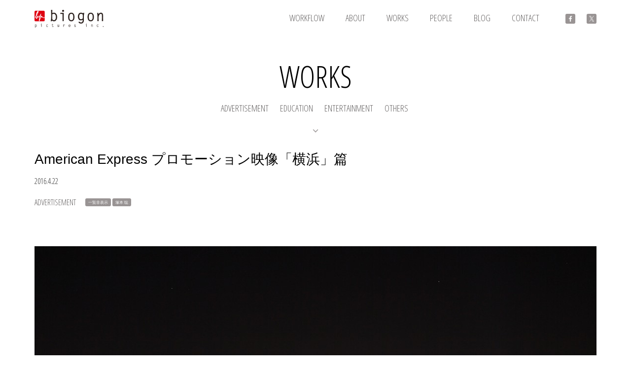

--- FILE ---
content_type: text/html; charset=UTF-8
request_url: https://www.biogon.co.jp/works/3339
body_size: 10684
content:
<!DOCTYPE html>
<html lang="jp">





<head>
    <meta charset="utf-8">
    <meta http-equiv="X-UA-Compatible" content="IE=edge">
    <meta name="viewport" content="width=device-width, initial-scale=1">
    <!---->    <!---->
    <title>American Express プロモーション映像「横浜」篇 - ビジュアライズ＆クリエイティブカンパニー​ ビヨゴンピクチャーズ</title>

		<!-- All in One SEO 4.9.3 - aioseo.com -->
	<meta name="description" content="アメリカン・エキスプレスが日本で初の事務所を横浜に開設し100周年。 それを記念した横浜を紹介する映像を制作。" />
	<meta name="robots" content="max-image-preview:large" />
	<link rel="canonical" href="https://www.biogon.co.jp/works/3339" />
	<meta name="generator" content="All in One SEO (AIOSEO) 4.9.3" />
		<meta property="og:locale" content="ja_JP" />
		<meta property="og:site_name" content="ビジュアライズ＆クリエイティブカンパニー​　ビヨゴンピクチャーズ - ウェブサイト制作、ブランディング、動画制作の株式会社ビヨゴンピクチャーズ。テレビ番組、CMをはじめ企業のブランドや商品、サービスなどを伝えるブランディング動画など​様々なジャンルの動画やwebを制作しています。映像化を軸にお客様の課題やお悩みを私たちが解決します。無料相談受付中。" />
		<meta property="og:type" content="article" />
		<meta property="og:title" content="American Express プロモーション映像「横浜」篇 - ビジュアライズ＆クリエイティブカンパニー​ ビヨゴンピクチャーズ" />
		<meta property="og:description" content="アメリカン・エキスプレスが日本で初の事務所を横浜に開設し100周年。 それを記念した横浜を紹介する映像を制作。" />
		<meta property="og:url" content="https://www.biogon.co.jp/works/3339" />
		<meta property="article:published_time" content="2016-04-22T02:58:03+00:00" />
		<meta property="article:modified_time" content="2016-04-22T02:58:03+00:00" />
		<meta name="twitter:card" content="summary" />
		<meta name="twitter:title" content="American Express プロモーション映像「横浜」篇 - ビジュアライズ＆クリエイティブカンパニー​ ビヨゴンピクチャーズ" />
		<meta name="twitter:description" content="アメリカン・エキスプレスが日本で初の事務所を横浜に開設し100周年。 それを記念した横浜を紹介する映像を制作。" />
		<script type="application/ld+json" class="aioseo-schema">
			{"@context":"https:\/\/schema.org","@graph":[{"@type":"BreadcrumbList","@id":"https:\/\/www.biogon.co.jp\/works\/3339#breadcrumblist","itemListElement":[{"@type":"ListItem","@id":"https:\/\/www.biogon.co.jp#listItem","position":1,"name":"\u30db\u30fc\u30e0","item":"https:\/\/www.biogon.co.jp","nextItem":{"@type":"ListItem","@id":"https:\/\/www.biogon.co.jp\/works#listItem","name":"WORKS"}},{"@type":"ListItem","@id":"https:\/\/www.biogon.co.jp\/works#listItem","position":2,"name":"WORKS","item":"https:\/\/www.biogon.co.jp\/works","nextItem":{"@type":"ListItem","@id":"https:\/\/www.biogon.co.jp\/works\/works_category\/advertisement#listItem","name":"ADVERTISEMENT"},"previousItem":{"@type":"ListItem","@id":"https:\/\/www.biogon.co.jp#listItem","name":"\u30db\u30fc\u30e0"}},{"@type":"ListItem","@id":"https:\/\/www.biogon.co.jp\/works\/works_category\/advertisement#listItem","position":3,"name":"ADVERTISEMENT","item":"https:\/\/www.biogon.co.jp\/works\/works_category\/advertisement","nextItem":{"@type":"ListItem","@id":"https:\/\/www.biogon.co.jp\/works\/3339#listItem","name":"American Express \u30d7\u30ed\u30e2\u30fc\u30b7\u30e7\u30f3\u6620\u50cf\u300c\u6a2a\u6d5c\u300d\u7bc7"},"previousItem":{"@type":"ListItem","@id":"https:\/\/www.biogon.co.jp\/works#listItem","name":"WORKS"}},{"@type":"ListItem","@id":"https:\/\/www.biogon.co.jp\/works\/3339#listItem","position":4,"name":"American Express \u30d7\u30ed\u30e2\u30fc\u30b7\u30e7\u30f3\u6620\u50cf\u300c\u6a2a\u6d5c\u300d\u7bc7","previousItem":{"@type":"ListItem","@id":"https:\/\/www.biogon.co.jp\/works\/works_category\/advertisement#listItem","name":"ADVERTISEMENT"}}]},{"@type":"Organization","@id":"https:\/\/www.biogon.co.jp\/#organization","name":"\u6620\u50cf\u5236\u4f5c\u4f1a\u793e \u30d3\u30e8\u30b4\u30f3\u30d4\u30af\u30c1\u30e3\u30fc\u30ba","description":"\u30a6\u30a7\u30d6\u30b5\u30a4\u30c8\u5236\u4f5c\u3001\u30d6\u30e9\u30f3\u30c7\u30a3\u30f3\u30b0\u3001\u52d5\u753b\u5236\u4f5c\u306e\u682a\u5f0f\u4f1a\u793e\u30d3\u30e8\u30b4\u30f3\u30d4\u30af\u30c1\u30e3\u30fc\u30ba\u3002\u30c6\u30ec\u30d3\u756a\u7d44\u3001CM\u3092\u306f\u3058\u3081\u4f01\u696d\u306e\u30d6\u30e9\u30f3\u30c9\u3084\u5546\u54c1\u3001\u30b5\u30fc\u30d3\u30b9\u306a\u3069\u3092\u4f1d\u3048\u308b\u30d6\u30e9\u30f3\u30c7\u30a3\u30f3\u30b0\u52d5\u753b\u306a\u3069\u200b\u69d8\u3005\u306a\u30b8\u30e3\u30f3\u30eb\u306e\u52d5\u753b\u3084web\u3092\u5236\u4f5c\u3057\u3066\u3044\u307e\u3059\u3002\u6620\u50cf\u5316\u3092\u8ef8\u306b\u304a\u5ba2\u69d8\u306e\u8ab2\u984c\u3084\u304a\u60a9\u307f\u3092\u79c1\u305f\u3061\u304c\u89e3\u6c7a\u3057\u307e\u3059\u3002\u7121\u6599\u76f8\u8ac7\u53d7\u4ed8\u4e2d\u3002","url":"https:\/\/www.biogon.co.jp\/"},{"@type":"WebPage","@id":"https:\/\/www.biogon.co.jp\/works\/3339#webpage","url":"https:\/\/www.biogon.co.jp\/works\/3339","name":"American Express \u30d7\u30ed\u30e2\u30fc\u30b7\u30e7\u30f3\u6620\u50cf\u300c\u6a2a\u6d5c\u300d\u7bc7 - \u30d3\u30b8\u30e5\u30a2\u30e9\u30a4\u30ba\uff06\u30af\u30ea\u30a8\u30a4\u30c6\u30a3\u30d6\u30ab\u30f3\u30d1\u30cb\u30fc\u200b \u30d3\u30e8\u30b4\u30f3\u30d4\u30af\u30c1\u30e3\u30fc\u30ba","description":"\u30a2\u30e1\u30ea\u30ab\u30f3\u30fb\u30a8\u30ad\u30b9\u30d7\u30ec\u30b9\u304c\u65e5\u672c\u3067\u521d\u306e\u4e8b\u52d9\u6240\u3092\u6a2a\u6d5c\u306b\u958b\u8a2d\u3057100\u5468\u5e74\u3002 \u305d\u308c\u3092\u8a18\u5ff5\u3057\u305f\u6a2a\u6d5c\u3092\u7d39\u4ecb\u3059\u308b\u6620\u50cf\u3092\u5236\u4f5c\u3002","inLanguage":"ja","isPartOf":{"@id":"https:\/\/www.biogon.co.jp\/#website"},"breadcrumb":{"@id":"https:\/\/www.biogon.co.jp\/works\/3339#breadcrumblist"},"image":{"@type":"ImageObject","url":"https:\/\/www.biogon.co.jp\/wp\/wp-content\/uploads\/2018\/11\/tsukamoto_thumnail_6-1.jpg","@id":"https:\/\/www.biogon.co.jp\/works\/3339\/#mainImage","width":1920,"height":1080},"primaryImageOfPage":{"@id":"https:\/\/www.biogon.co.jp\/works\/3339#mainImage"},"datePublished":"2016-04-22T11:58:03+09:00","dateModified":"2016-04-22T11:58:03+09:00"},{"@type":"WebSite","@id":"https:\/\/www.biogon.co.jp\/#website","url":"https:\/\/www.biogon.co.jp\/","name":"\u6620\u50cf\u5236\u4f5c\u4f1a\u793e \u30d3\u30e8\u30b4\u30f3\u30d4\u30af\u30c1\u30e3\u30fc\u30ba","description":"\u30a6\u30a7\u30d6\u30b5\u30a4\u30c8\u5236\u4f5c\u3001\u30d6\u30e9\u30f3\u30c7\u30a3\u30f3\u30b0\u3001\u52d5\u753b\u5236\u4f5c\u306e\u682a\u5f0f\u4f1a\u793e\u30d3\u30e8\u30b4\u30f3\u30d4\u30af\u30c1\u30e3\u30fc\u30ba\u3002\u30c6\u30ec\u30d3\u756a\u7d44\u3001CM\u3092\u306f\u3058\u3081\u4f01\u696d\u306e\u30d6\u30e9\u30f3\u30c9\u3084\u5546\u54c1\u3001\u30b5\u30fc\u30d3\u30b9\u306a\u3069\u3092\u4f1d\u3048\u308b\u30d6\u30e9\u30f3\u30c7\u30a3\u30f3\u30b0\u52d5\u753b\u306a\u3069\u200b\u69d8\u3005\u306a\u30b8\u30e3\u30f3\u30eb\u306e\u52d5\u753b\u3084web\u3092\u5236\u4f5c\u3057\u3066\u3044\u307e\u3059\u3002\u6620\u50cf\u5316\u3092\u8ef8\u306b\u304a\u5ba2\u69d8\u306e\u8ab2\u984c\u3084\u304a\u60a9\u307f\u3092\u79c1\u305f\u3061\u304c\u89e3\u6c7a\u3057\u307e\u3059\u3002\u7121\u6599\u76f8\u8ac7\u53d7\u4ed8\u4e2d\u3002","inLanguage":"ja","publisher":{"@id":"https:\/\/www.biogon.co.jp\/#organization"}}]}
		</script>
		<!-- All in One SEO -->

<link rel="alternate" title="oEmbed (JSON)" type="application/json+oembed" href="https://www.biogon.co.jp/wp-json/oembed/1.0/embed?url=https%3A%2F%2Fwww.biogon.co.jp%2Fworks%2F3339" />
<link rel="alternate" title="oEmbed (XML)" type="text/xml+oembed" href="https://www.biogon.co.jp/wp-json/oembed/1.0/embed?url=https%3A%2F%2Fwww.biogon.co.jp%2Fworks%2F3339&#038;format=xml" />
<style id='wp-img-auto-sizes-contain-inline-css' type='text/css'>
img:is([sizes=auto i],[sizes^="auto," i]){contain-intrinsic-size:3000px 1500px}
/*# sourceURL=wp-img-auto-sizes-contain-inline-css */
</style>
<style id='wp-emoji-styles-inline-css' type='text/css'>

	img.wp-smiley, img.emoji {
		display: inline !important;
		border: none !important;
		box-shadow: none !important;
		height: 1em !important;
		width: 1em !important;
		margin: 0 0.07em !important;
		vertical-align: -0.1em !important;
		background: none !important;
		padding: 0 !important;
	}
/*# sourceURL=wp-emoji-styles-inline-css */
</style>
<link rel='stylesheet' id='wp-block-library-css' href='https://www.biogon.co.jp/wp/wp-includes/css/dist/block-library/style.min.css?ver=6.9' type='text/css' media='all' />
<style id='global-styles-inline-css' type='text/css'>
:root{--wp--preset--aspect-ratio--square: 1;--wp--preset--aspect-ratio--4-3: 4/3;--wp--preset--aspect-ratio--3-4: 3/4;--wp--preset--aspect-ratio--3-2: 3/2;--wp--preset--aspect-ratio--2-3: 2/3;--wp--preset--aspect-ratio--16-9: 16/9;--wp--preset--aspect-ratio--9-16: 9/16;--wp--preset--color--black: #000000;--wp--preset--color--cyan-bluish-gray: #abb8c3;--wp--preset--color--white: #ffffff;--wp--preset--color--pale-pink: #f78da7;--wp--preset--color--vivid-red: #cf2e2e;--wp--preset--color--luminous-vivid-orange: #ff6900;--wp--preset--color--luminous-vivid-amber: #fcb900;--wp--preset--color--light-green-cyan: #7bdcb5;--wp--preset--color--vivid-green-cyan: #00d084;--wp--preset--color--pale-cyan-blue: #8ed1fc;--wp--preset--color--vivid-cyan-blue: #0693e3;--wp--preset--color--vivid-purple: #9b51e0;--wp--preset--gradient--vivid-cyan-blue-to-vivid-purple: linear-gradient(135deg,rgb(6,147,227) 0%,rgb(155,81,224) 100%);--wp--preset--gradient--light-green-cyan-to-vivid-green-cyan: linear-gradient(135deg,rgb(122,220,180) 0%,rgb(0,208,130) 100%);--wp--preset--gradient--luminous-vivid-amber-to-luminous-vivid-orange: linear-gradient(135deg,rgb(252,185,0) 0%,rgb(255,105,0) 100%);--wp--preset--gradient--luminous-vivid-orange-to-vivid-red: linear-gradient(135deg,rgb(255,105,0) 0%,rgb(207,46,46) 100%);--wp--preset--gradient--very-light-gray-to-cyan-bluish-gray: linear-gradient(135deg,rgb(238,238,238) 0%,rgb(169,184,195) 100%);--wp--preset--gradient--cool-to-warm-spectrum: linear-gradient(135deg,rgb(74,234,220) 0%,rgb(151,120,209) 20%,rgb(207,42,186) 40%,rgb(238,44,130) 60%,rgb(251,105,98) 80%,rgb(254,248,76) 100%);--wp--preset--gradient--blush-light-purple: linear-gradient(135deg,rgb(255,206,236) 0%,rgb(152,150,240) 100%);--wp--preset--gradient--blush-bordeaux: linear-gradient(135deg,rgb(254,205,165) 0%,rgb(254,45,45) 50%,rgb(107,0,62) 100%);--wp--preset--gradient--luminous-dusk: linear-gradient(135deg,rgb(255,203,112) 0%,rgb(199,81,192) 50%,rgb(65,88,208) 100%);--wp--preset--gradient--pale-ocean: linear-gradient(135deg,rgb(255,245,203) 0%,rgb(182,227,212) 50%,rgb(51,167,181) 100%);--wp--preset--gradient--electric-grass: linear-gradient(135deg,rgb(202,248,128) 0%,rgb(113,206,126) 100%);--wp--preset--gradient--midnight: linear-gradient(135deg,rgb(2,3,129) 0%,rgb(40,116,252) 100%);--wp--preset--font-size--small: 13px;--wp--preset--font-size--medium: 20px;--wp--preset--font-size--large: 36px;--wp--preset--font-size--x-large: 42px;--wp--preset--spacing--20: 0.44rem;--wp--preset--spacing--30: 0.67rem;--wp--preset--spacing--40: 1rem;--wp--preset--spacing--50: 1.5rem;--wp--preset--spacing--60: 2.25rem;--wp--preset--spacing--70: 3.38rem;--wp--preset--spacing--80: 5.06rem;--wp--preset--shadow--natural: 6px 6px 9px rgba(0, 0, 0, 0.2);--wp--preset--shadow--deep: 12px 12px 50px rgba(0, 0, 0, 0.4);--wp--preset--shadow--sharp: 6px 6px 0px rgba(0, 0, 0, 0.2);--wp--preset--shadow--outlined: 6px 6px 0px -3px rgb(255, 255, 255), 6px 6px rgb(0, 0, 0);--wp--preset--shadow--crisp: 6px 6px 0px rgb(0, 0, 0);}:where(.is-layout-flex){gap: 0.5em;}:where(.is-layout-grid){gap: 0.5em;}body .is-layout-flex{display: flex;}.is-layout-flex{flex-wrap: wrap;align-items: center;}.is-layout-flex > :is(*, div){margin: 0;}body .is-layout-grid{display: grid;}.is-layout-grid > :is(*, div){margin: 0;}:where(.wp-block-columns.is-layout-flex){gap: 2em;}:where(.wp-block-columns.is-layout-grid){gap: 2em;}:where(.wp-block-post-template.is-layout-flex){gap: 1.25em;}:where(.wp-block-post-template.is-layout-grid){gap: 1.25em;}.has-black-color{color: var(--wp--preset--color--black) !important;}.has-cyan-bluish-gray-color{color: var(--wp--preset--color--cyan-bluish-gray) !important;}.has-white-color{color: var(--wp--preset--color--white) !important;}.has-pale-pink-color{color: var(--wp--preset--color--pale-pink) !important;}.has-vivid-red-color{color: var(--wp--preset--color--vivid-red) !important;}.has-luminous-vivid-orange-color{color: var(--wp--preset--color--luminous-vivid-orange) !important;}.has-luminous-vivid-amber-color{color: var(--wp--preset--color--luminous-vivid-amber) !important;}.has-light-green-cyan-color{color: var(--wp--preset--color--light-green-cyan) !important;}.has-vivid-green-cyan-color{color: var(--wp--preset--color--vivid-green-cyan) !important;}.has-pale-cyan-blue-color{color: var(--wp--preset--color--pale-cyan-blue) !important;}.has-vivid-cyan-blue-color{color: var(--wp--preset--color--vivid-cyan-blue) !important;}.has-vivid-purple-color{color: var(--wp--preset--color--vivid-purple) !important;}.has-black-background-color{background-color: var(--wp--preset--color--black) !important;}.has-cyan-bluish-gray-background-color{background-color: var(--wp--preset--color--cyan-bluish-gray) !important;}.has-white-background-color{background-color: var(--wp--preset--color--white) !important;}.has-pale-pink-background-color{background-color: var(--wp--preset--color--pale-pink) !important;}.has-vivid-red-background-color{background-color: var(--wp--preset--color--vivid-red) !important;}.has-luminous-vivid-orange-background-color{background-color: var(--wp--preset--color--luminous-vivid-orange) !important;}.has-luminous-vivid-amber-background-color{background-color: var(--wp--preset--color--luminous-vivid-amber) !important;}.has-light-green-cyan-background-color{background-color: var(--wp--preset--color--light-green-cyan) !important;}.has-vivid-green-cyan-background-color{background-color: var(--wp--preset--color--vivid-green-cyan) !important;}.has-pale-cyan-blue-background-color{background-color: var(--wp--preset--color--pale-cyan-blue) !important;}.has-vivid-cyan-blue-background-color{background-color: var(--wp--preset--color--vivid-cyan-blue) !important;}.has-vivid-purple-background-color{background-color: var(--wp--preset--color--vivid-purple) !important;}.has-black-border-color{border-color: var(--wp--preset--color--black) !important;}.has-cyan-bluish-gray-border-color{border-color: var(--wp--preset--color--cyan-bluish-gray) !important;}.has-white-border-color{border-color: var(--wp--preset--color--white) !important;}.has-pale-pink-border-color{border-color: var(--wp--preset--color--pale-pink) !important;}.has-vivid-red-border-color{border-color: var(--wp--preset--color--vivid-red) !important;}.has-luminous-vivid-orange-border-color{border-color: var(--wp--preset--color--luminous-vivid-orange) !important;}.has-luminous-vivid-amber-border-color{border-color: var(--wp--preset--color--luminous-vivid-amber) !important;}.has-light-green-cyan-border-color{border-color: var(--wp--preset--color--light-green-cyan) !important;}.has-vivid-green-cyan-border-color{border-color: var(--wp--preset--color--vivid-green-cyan) !important;}.has-pale-cyan-blue-border-color{border-color: var(--wp--preset--color--pale-cyan-blue) !important;}.has-vivid-cyan-blue-border-color{border-color: var(--wp--preset--color--vivid-cyan-blue) !important;}.has-vivid-purple-border-color{border-color: var(--wp--preset--color--vivid-purple) !important;}.has-vivid-cyan-blue-to-vivid-purple-gradient-background{background: var(--wp--preset--gradient--vivid-cyan-blue-to-vivid-purple) !important;}.has-light-green-cyan-to-vivid-green-cyan-gradient-background{background: var(--wp--preset--gradient--light-green-cyan-to-vivid-green-cyan) !important;}.has-luminous-vivid-amber-to-luminous-vivid-orange-gradient-background{background: var(--wp--preset--gradient--luminous-vivid-amber-to-luminous-vivid-orange) !important;}.has-luminous-vivid-orange-to-vivid-red-gradient-background{background: var(--wp--preset--gradient--luminous-vivid-orange-to-vivid-red) !important;}.has-very-light-gray-to-cyan-bluish-gray-gradient-background{background: var(--wp--preset--gradient--very-light-gray-to-cyan-bluish-gray) !important;}.has-cool-to-warm-spectrum-gradient-background{background: var(--wp--preset--gradient--cool-to-warm-spectrum) !important;}.has-blush-light-purple-gradient-background{background: var(--wp--preset--gradient--blush-light-purple) !important;}.has-blush-bordeaux-gradient-background{background: var(--wp--preset--gradient--blush-bordeaux) !important;}.has-luminous-dusk-gradient-background{background: var(--wp--preset--gradient--luminous-dusk) !important;}.has-pale-ocean-gradient-background{background: var(--wp--preset--gradient--pale-ocean) !important;}.has-electric-grass-gradient-background{background: var(--wp--preset--gradient--electric-grass) !important;}.has-midnight-gradient-background{background: var(--wp--preset--gradient--midnight) !important;}.has-small-font-size{font-size: var(--wp--preset--font-size--small) !important;}.has-medium-font-size{font-size: var(--wp--preset--font-size--medium) !important;}.has-large-font-size{font-size: var(--wp--preset--font-size--large) !important;}.has-x-large-font-size{font-size: var(--wp--preset--font-size--x-large) !important;}
/*# sourceURL=global-styles-inline-css */
</style>

<style id='classic-theme-styles-inline-css' type='text/css'>
/*! This file is auto-generated */
.wp-block-button__link{color:#fff;background-color:#32373c;border-radius:9999px;box-shadow:none;text-decoration:none;padding:calc(.667em + 2px) calc(1.333em + 2px);font-size:1.125em}.wp-block-file__button{background:#32373c;color:#fff;text-decoration:none}
/*# sourceURL=/wp-includes/css/classic-themes.min.css */
</style>
<link rel='stylesheet' id='dnd-upload-cf7-css' href='https://www.biogon.co.jp/wp/wp-content/plugins/drag-and-drop-multiple-file-upload-contact-form-7/assets/css/dnd-upload-cf7.css?ver=1.3.6.9' type='text/css' media='all' />
<link rel='stylesheet' id='contact-form-7-css' href='https://www.biogon.co.jp/wp/wp-content/plugins/contact-form-7/includes/css/styles.css?ver=6.1.4' type='text/css' media='all' />
<link rel='stylesheet' id='ppress-frontend-css' href='https://www.biogon.co.jp/wp/wp-content/plugins/wp-user-avatar/assets/css/frontend.min.css?ver=4.16.8' type='text/css' media='all' />
<link rel='stylesheet' id='ppress-flatpickr-css' href='https://www.biogon.co.jp/wp/wp-content/plugins/wp-user-avatar/assets/flatpickr/flatpickr.min.css?ver=4.16.8' type='text/css' media='all' />
<link rel='stylesheet' id='ppress-select2-css' href='https://www.biogon.co.jp/wp/wp-content/plugins/wp-user-avatar/assets/select2/select2.min.css?ver=6.9' type='text/css' media='all' />
<script type="text/javascript" src="https://www.biogon.co.jp/wp/wp-includes/js/jquery/jquery.min.js?ver=3.7.1" id="jquery-core-js"></script>
<script type="text/javascript" src="https://www.biogon.co.jp/wp/wp-includes/js/jquery/jquery-migrate.min.js?ver=3.4.1" id="jquery-migrate-js"></script>
<script type="text/javascript" src="https://www.biogon.co.jp/wp/wp-content/plugins/wp-user-avatar/assets/flatpickr/flatpickr.min.js?ver=4.16.8" id="ppress-flatpickr-js"></script>
<script type="text/javascript" src="https://www.biogon.co.jp/wp/wp-content/plugins/wp-user-avatar/assets/select2/select2.min.js?ver=4.16.8" id="ppress-select2-js"></script>
<link rel="https://api.w.org/" href="https://www.biogon.co.jp/wp-json/" /><link rel="EditURI" type="application/rsd+xml" title="RSD" href="https://www.biogon.co.jp/wp/xmlrpc.php?rsd" />
<meta name="generator" content="WordPress 6.9" />
<link rel='shortlink' href='https://www.biogon.co.jp/?p=3339' />
    <meta name="twitter:image:src" content="//www.biogon.co.jp/assets/img/ogp.jpg">
    <!---->
    <link rel="shortcut icon" href="/assets/favicon/favicon.ico" type="image/x-icon" />
    <link rel="apple-touch-icon" sizes="57x57" href="/assets/favicon/apple-touch-icon-57x57.png">
    <link rel="apple-touch-icon" sizes="60x60" href="/assets/favicon/apple-touch-icon-60x60.png">
    <link rel="apple-touch-icon" sizes="72x72" href="/assets/favicon/apple-touch-icon-72x72.png">
    <link rel="apple-touch-icon" sizes="76x76" href="/assets/favicon/apple-touch-icon-76x76.png">
    <link rel="apple-touch-icon" sizes="114x114" href="/assets/favicon/apple-touch-icon-114x114.png">
    <link rel="apple-touch-icon" sizes="120x120" href="/assets/favicon/apple-touch-icon-120x120.png">
    <link rel="apple-touch-icon" sizes="144x144" href="/assets/favicon/apple-touch-icon-144x144.png">
    <link rel="apple-touch-icon" sizes="152x152" href="/assets/favicon/apple-touch-icon-152x152.png">
    <link rel="apple-touch-icon" sizes="180x180" href="/assets/favicon/apple-touch-icon-180x180.png">
    <link rel="icon" type="image/png" href="/assets/favicon/favicon-16x16.png" sizes="16x16">
    <link rel="icon" type="image/png" href="/assets/favicon/favicon-32x32.png" sizes="32x32">
    <link rel="icon" type="image/png" href="/assets/favicon/favicon-96x96.png" sizes="96x96">
    <link rel="icon" type="image/png" href="/assets/favicon/android-chrome-192x192.png" sizes="192x192">
    <meta name="msapplication-square70x70logo" content="/assets/favicon/smalltile.png" />
    <meta name="msapplication-square150x150logo" content="/assets/favicon/mediumtile.png" />
    <meta name="msapplication-wide310x150logo" content="/assets/favicon/widetile.png" />
    <meta name="msapplication-square310x310logo" content="/assets/favicon/largetile.png" />

    <link rel="stylesheet" href="https://maxcdn.bootstrapcdn.com/bootstrap/3.3.5/css/bootstrap.min.css">
    <link rel="stylesheet" href="https://maxcdn.bootstrapcdn.com/bootstrap/3.3.5/css/bootstrap-theme.min.css">
    <link rel="stylesheet" href="https://maxcdn.bootstrapcdn.com/font-awesome/4.6.1/css/font-awesome.min.css">


    <link rel="stylesheet" href="https://www.biogon.co.jp/wp/wp-content/themes/biogon2.2/assets/css/animate.min.css"
        type="text/css">
    <link rel="stylesheet" href="https://www.biogon.co.jp/wp/wp-content/themes/biogon2.2/assets/js/slick-1.5.9/slick/slick.css">
    <link rel="stylesheet"
        href="https://www.biogon.co.jp/wp/wp-content/themes/biogon2.2/assets/js/slick-1.5.9/slick/slick-theme.css"
        type="text/css" />

    <link rel="stylesheet" href="https://www.biogon.co.jp/wp/wp-content/themes/biogon2.2/assets/js/lity/lity.min.css"
        type="text/css" />

    <link rel="stylesheet"
        href="https://www.biogon.co.jp/wp/wp-content/themes/biogon2.2/assets/css/layout.css?date=1769390686"
        type="text/css">

        <link rel="stylesheet"
        href="https://www.biogon.co.jp/wp/wp-content/themes/biogon2.2/assets/css/works.css?date=1769390686"
        type="text/css">
    
        <!-- for analytics -->
    <script>
    (function(i, s, o, g, r, a, m) {
        i['GoogleAnalyticsObject'] = r;
        i[r] = i[r] || function() {
            (i[r].q = i[r].q || []).push(arguments)
        }, i[r].l = 1 * new Date();
        a = s.createElement(o),
            m = s.getElementsByTagName(o)[0];
        a.async = 1;
        a.src = g;
        m.parentNode.insertBefore(a, m)
    })(window, document, 'script', 'https://www.google-analytics.com/analytics.js', 'ga');

    ga('create', 'UA-17926173-1', 'auto');
    ga('send', 'pageview');
    </script>
    
</head>

<body>

    
    <div id="wrapper">
        <header id="header-global">
            <div class="container">
                <div class="row">
                    <div class="col-xs-12">
                        <div class="heading">
                            <h2 class="logo"><a href="/"><img
                                        src="https://www.biogon.co.jp/wp/wp-content/themes/biogon2.2/assets/img/header-logo.png"
                                        alt="" class="b"><img
                                        src="https://www.biogon.co.jp/wp/wp-content/themes/biogon2.2/assets/img/header-logo-white.png"
                                        alt="" class="w"></a></h2>
                            <span class="menu-button visible-xs"><i></i></span>
                        </div>
                        <nav class="nav-content">
                            <ul class="list-unstyled">
                                <li><a href="/workflow/">WORKFLOW</a></li>
                                <li><a href="/about/">ABOUT</a></li>
                                <!-- <li><a href="/creator/">CREATORS</a></li> -->
                                <li><a href="/works/">WORKS</a></li>
                                <li><a href="/people/">PEOPLE</a></li>
                                <li><a href="/blogs">BLOG</a></li>
                                <li><a href="/contact/">CONTACT</a></li>
                                <li class="sns">
                                    <a href="https://www.facebook.com/biogonpictures" target="_blank"><img
                                            src="https://www.biogon.co.jp/wp/wp-content/themes/biogon2.2/assets/img/btn-fb.png"
                                            alt="facebook"></a>
                                    <a href="https://x.com/biogonpictures" target="_blank"><img
                                            src="https://www.biogon.co.jp/wp/wp-content/themes/biogon2.2/assets/img/btn-x.png"
                                            alt="x"></a>
                                </li>
                            </ul>
                        </nav>
                    </div>
                </div>
            </div>
        </header>
        <!--/#header-global////////////////////////////////////////////////////////////////// -->
        <div id="overlay"></div>
        <!--/#js-cover////////////////////////////////////////////////////////////////// -->


<div id="main">

    
    <div class="container">
        <div class="row">
            <div class="my-col">

                <h1 class="with-menu">WORKS</h1>

            </div>
            <!-- /.my-col -->
        </div>
        <!-- /.row -->
    </div>
    <!-- /.container -->

    


    <div class="container">
        <div class="row">
            <div class="my-col">
                <nav class="menu with-tags">
                    <ul class="list-inline">
                                                                        <li><a
                                href="/works/works_category/advertisement">ADVERTISEMENT</a>
                        </li>
                                                <li><a
                                href="/works/works_category/education">EDUCATION</a>
                        </li>
                                                <li><a
                                href="/works/works_category/entertainment">ENTERTAINMENT</a>
                        </li>
                                                <li><a
                                href="/works/works_category/others">OTHERS</a>
                        </li>
                                                
                    </ul>
                </nav>

                <span id="toggletag"><img src="/assets/img/btn-down.png" alt=""></span>
                <nav class="tags taglist">
                    <span>tags:</span>
                    <a class="btn btn-mine btn-xs" href="https://www.biogon.co.jp/works/works_tag/%e3%82%bf%e3%83%8a%e3%82%ab%e3%83%a6%e3%82%a6%e3%82%b9%e3%82%b1">タナカユウスケ</a><a class="btn btn-mine btn-xs" href="https://www.biogon.co.jp/works/works_tag/biogon-sato">佐藤美香</a><a class="btn btn-mine btn-xs" href="https://www.biogon.co.jp/works/works_tag/biogon-mukai">向井智洋</a><a class="btn btn-mine btn-xs" href="https://www.biogon.co.jp/works/works_tag/biogon-tsukamoto">塚本 聡</a><a class="btn btn-mine btn-xs" href="https://www.biogon.co.jp/works/works_tag/biogon-terashima">寺嶋章之</a><a class="btn btn-mine btn-xs" href="https://www.biogon.co.jp/works/works_tag/biogon-yamashina">山科有於良</a><a class="btn btn-mine btn-xs" href="https://www.biogon.co.jp/works/works_tag/biogon-goto">後藤和弘</a><a class="btn btn-mine btn-xs" href="https://www.biogon.co.jp/works/works_tag/biogon-murashita">村下未空</a><a class="btn btn-mine btn-xs" href="https://www.biogon.co.jp/works/works_tag/biogon-matsuzaki">松崎和洸</a><a class="btn btn-mine btn-xs" href="https://www.biogon.co.jp/works/works_tag/biogon-moriwaki">森脇 統</a><a class="btn btn-mine btn-xs" href="https://www.biogon.co.jp/works/works_tag/biogon-hashimoto">橋本侑次朗</a><a class="btn btn-mine btn-xs" href="https://www.biogon.co.jp/works/works_tag/biogon-tanaka">田中裕介</a><a class="btn btn-mine btn-xs" href="https://www.biogon.co.jp/works/works_tag/biogon-orihara">織原宏介</a><a class="btn btn-mine btn-xs" href="https://www.biogon.co.jp/works/works_tag/biogon-gunji">郡司玲子</a><a class="btn btn-mine btn-xs" href="https://www.biogon.co.jp/works/works_tag/biogon-sakai">酒井杏菜</a><a class="btn btn-mine btn-xs" href="https://www.biogon.co.jp/works/works_tag/biogon-kaneyuki">金行芙祐美</a><a class="btn btn-mine btn-xs" href="https://www.biogon.co.jp/works/works_tag/biogon-kugimiya">釘宮 梓</a><a class="btn btn-mine btn-xs" href="https://www.biogon.co.jp/works/works_tag/biogon-uozumi">魚住愛美</a>                </nav>

                <div id="body">

                    



<section class="entry">
    <h1 class="entry">American Express プロモーション映像「横浜」篇</h1>

    <p class="author">

        
        
        <span class="date">2016.4.22</span>
    </p>

    <span class="category">
        <a href="https://www.biogon.co.jp/works/works_category/advertisement" rel="tag">ADVERTISEMENT</a>    </span>

        <span class="tags">
        <a class="btn btn-mine btn-xs" href="https://www.biogon.co.jp/works/works_tag/hidden">一覧非表示</a><a class="btn btn-mine btn-xs" href="https://www.biogon.co.jp/works/works_tag/biogon-tsukamoto">塚本 聡</a>    </span>
    


    <div class="entry-body">
                <p><img fetchpriority="high" decoding="async" class="alignnone size-large wp-image-3501" src="https://biogonpictures.sakura.ne.jp/wp/wp-content/uploads/2018/11/tsukamoto_thumnail_6-1-1140x641.jpg" alt="tsukamoto_thumnail_6" width="1140" height="641" /></p>
<p>アメリカン・エキスプレスが日本で初の事務所を横浜に開設し100周年。<br />
それを記念した横浜を紹介する映像を制作。<br />
塚本は大桟橋から見る横浜の夜景のタイムラプスを担当。</p>
    </div>
    <!-- /.entry-body -->

        <div class="entry-more">
        <h2>CREDIT</h2>
<div>
    <dl>
        <dt>Client</dt>
        <dd>American Express Japan</dd>
        <dt>Producer</dt>
        <dd>塚本聡</dd>
        <dt>Director</dt>
        <dd>藤井五木</dd>
        <dt>Camara</dt>
        <dd>大森洋介</dd>
        <dt></dt>
        <dd>木塚慶</dd>
        <dt></dt>
        <dd>塚本聡</dd>
   </dl>
</div>    </div>
    <!-- /.entry-nore -->
    </section>

                                        <h2 class="with-line"><span>RELATED WORKS</span></h2>
                    <div class="item-wrapper">



                                                                                                
                        <div id="post-454" class="wow fadeIn">
                            <div class="inner lazyload" style="background-image: url(https://www.biogon.co.jp/wp/wp-content/uploads/2016/05/OUTBACK_iCATCH.jpg)">
                                <a href="https://www.biogon.co.jp/works/454">
                                    <div class="back">

                                        <section>
                                            <h3>SUBARU "OUTBACK/LEGACY"  WEB MOVIE</h3>
                                                                                    </section>

                                    </div>
                                </a>
                            </div>
                        </div>
                        <!-- /.item -->

                                                
                        <div id="post-3863" class="wow fadeIn">
                            <div class="inner lazyload" style="background-image: url(https://www.biogon.co.jp/wp/wp-content/uploads/2019/01/Free_01-1024x576.jpg)">
                                <a href="https://www.biogon.co.jp/works/3863">
                                    <div class="back">

                                        <section>
                                            <h3>ANNA TAKEUCHI"FREE! FREE! FREE!" MUSIC VIDEO</h3>
                                                                                    </section>

                                    </div>
                                </a>
                            </div>
                        </div>
                        <!-- /.item -->

                                                
                        <div id="post-2149" class="wow fadeIn">
                            <div class="inner lazyload" style="background-image: url(https://www.biogon.co.jp/wp/wp-content/uploads/2017/06/01-1024x576.jpg)">
                                <a href="https://www.biogon.co.jp/works/2149">
                                    <div class="back">

                                        <section>
                                            <h3>AOKI "OASYS" PROMOTIONAL VIDEO</h3>
                                                                                    </section>

                                    </div>
                                </a>
                            </div>
                        </div>
                        <!-- /.item -->

                                                
                        <div id="post-368" class="wow fadeIn">
                            <div class="inner lazyload" style="background-image: url(https://www.biogon.co.jp/wp/wp-content/uploads/2016/05/DS2_04-1024x575.jpg)">
                                <a href="https://www.biogon.co.jp/works/368">
                                    <div class="back">

                                        <section>
                                            <h3>NHK ETV "DISCOVER SCIENCE"</h3>
                                                                                    </section>

                                    </div>
                                </a>
                            </div>
                        </div>
                        <!-- /.item -->

                                                
                        <div id="post-3988" class="wow fadeIn">
                            <div class="inner lazyload" style="background-image: url(https://www.biogon.co.jp/wp/wp-content/uploads/2019/02/onajisoranositade_1-1024x575.jpg)">
                                <a href="https://www.biogon.co.jp/works/3988">
                                    <div class="back">

                                        <section>
                                            <h3>YUKA IGUCHI "OWARANAIUTA" "ONAJISORANOSHITADE" MUSIC VIDEO</h3>
                                                                                    </section>

                                    </div>
                                </a>
                            </div>
                        </div>
                        <!-- /.item -->

                                                
                        <div id="post-400" class="wow fadeIn">
                            <div class="inner lazyload" style="background-image: url(https://www.biogon.co.jp/wp/wp-content/uploads/2016/05/SUBARU_WOW_OP_iCATCH.jpg)">
                                <a href="https://www.biogon.co.jp/works/400">
                                    <div class="back">

                                        <section>
                                            <h3>SUBARU "WOW!" Web Movie</h3>
                                                                                    </section>

                                    </div>
                                </a>
                            </div>
                        </div>
                        <!-- /.item -->

                                                                    </div>

                    


                    <nav class="menu-entry">
                        <ul class="list-inline">
                                                        <!-- <li>
		            <a href="#"><img src="/assets/img/btn-left.png" alt=""></a>
		        </li> -->
                            <li class="menu">
                                
                                
                                                                
                                <a href="/works/"><img src="/assets/img/btn-menu.png" alt=""></a>
                            </li>
                                                        <!-- <li>
		            <a href="#"></a>
		        </li> -->
                        </ul>
                    </nav>

                </div>
                <!-- /#body -->
            </div>
            <!-- /.my-col -->
        </div>
        <!-- /.container -->
    </div>
    <!-- /.item-wrapper -->
</div>
<!--/#main////////////////////////////////////////////////////////////////// -->




<footer id="footer-global" class="text-center">
    <div class="container">
        <div class="row">
            <div class="col-xs-12">
                <nav class="sns">
                    <ul class="list-inline">
                        <li>
                            <a href="https://www.facebook.com/biogonpictures" target="_blank"><img
                                    src="https://www.biogon.co.jp/wp/wp-content/themes/biogon2.2/assets/img/btn-fb.png"
                                    alt="facebook"></a>
                        </li>
                        <li>
                            <a href="https://x.com/biogonpictures" target="_blank"><img
                                    src="https://www.biogon.co.jp/wp/wp-content/themes/biogon2.2/assets/img/btn-x.png"
                                    alt="x"></a>
                        </li>
                    </ul>
                </nav>
                <nav class="utility">
                    <ul class="list-inline">
                        <li><a href="/recruit/">RECRUIT</a></li>
                        <li><a href="/policy/">SITE POLICY</a></li>
                        <li><a href="/contact/">CONTACT</a></li>
                    </ul>
                </nav>
                <p class="credit"><img src="https://www.biogon.co.jp/wp/wp-content/themes/biogon2.2/assets/img/header-logo.png"
                        alt="">2026 © biogon pictures inc. all rights reserved.</p>
                <a id="btn-pagetop" class="on-scroll"><img id="btn-color"
                        src="https://www.biogon.co.jp/wp/wp-content/themes/biogon2.2/assets/img/btn-up.png" alt="ページトップへ"></a>
            </div>
        </div>
    </div>
</footer>
<!--/#footer-global////////////////////////////////////////////////////////////////// -->
<!--/#pagetop////////////////////////////////////////////////////////////////// -->
</div>

<!--[if lte IE 9]>
			<script src="/assets/js/flexibility.js"></script>
	<![endif]-->
<!--[if lt IE 9]>
			<script src="https://oss.maxcdn.com/html5shiv/3.7.2/html5shiv.min.js"></script>
			<script src="https://oss.maxcdn.com/respond/1.4.2/respond.min.js"></script>
	<![endif]-->
<script src="https://www.biogon.co.jp/wp/wp-content/themes/biogon2.2/assets/js/jquery-1.12.1.min.js"></script>
<script src="https://www.biogon.co.jp/wp/wp-content/themes/biogon2.2/assets/js/jquery.easing.min.js"></script>
<script src="https://www.biogon.co.jp/wp/wp-content/themes/biogon2.2/assets/js/slick-1.5.9/slick/slick.min.js"></script>
<script src="https://www.biogon.co.jp/wp/wp-content/themes/biogon2.2/assets/js/wow.min.js"></script>
<script src="https://www.biogon.co.jp/wp/wp-content/themes/biogon2.2/assets/js/lity/lity.js"></script>
<!-- <script src="https://maxcdn.bootstrapcdn.com/bootstrap/3.3.5/js/bootstrap.min.js"></script> -->
<script src="https://www.biogon.co.jp/wp/wp-content/themes/biogon2.2/assets/js/common.min.js?date=1769390686"></script>
<script type="speculationrules">
{"prefetch":[{"source":"document","where":{"and":[{"href_matches":"/*"},{"not":{"href_matches":["/wp/wp-*.php","/wp/wp-admin/*","/wp/wp-content/uploads/*","/wp/wp-content/*","/wp/wp-content/plugins/*","/wp/wp-content/themes/biogon2.2/*","/*\\?(.+)"]}},{"not":{"selector_matches":"a[rel~=\"nofollow\"]"}},{"not":{"selector_matches":".no-prefetch, .no-prefetch a"}}]},"eagerness":"conservative"}]}
</script>
<script type="text/javascript" src="https://www.biogon.co.jp/wp/wp-includes/js/dist/hooks.min.js?ver=dd5603f07f9220ed27f1" id="wp-hooks-js"></script>
<script type="text/javascript" src="https://www.biogon.co.jp/wp/wp-includes/js/dist/i18n.min.js?ver=c26c3dc7bed366793375" id="wp-i18n-js"></script>
<script type="text/javascript" id="wp-i18n-js-after">
/* <![CDATA[ */
wp.i18n.setLocaleData( { 'text direction\u0004ltr': [ 'ltr' ] } );
//# sourceURL=wp-i18n-js-after
/* ]]> */
</script>
<script type="text/javascript" src="https://www.biogon.co.jp/wp/wp-content/plugins/contact-form-7/includes/swv/js/index.js?ver=6.1.4" id="swv-js"></script>
<script type="text/javascript" id="contact-form-7-js-translations">
/* <![CDATA[ */
( function( domain, translations ) {
	var localeData = translations.locale_data[ domain ] || translations.locale_data.messages;
	localeData[""].domain = domain;
	wp.i18n.setLocaleData( localeData, domain );
} )( "contact-form-7", {"translation-revision-date":"2025-11-30 08:12:23+0000","generator":"GlotPress\/4.0.3","domain":"messages","locale_data":{"messages":{"":{"domain":"messages","plural-forms":"nplurals=1; plural=0;","lang":"ja_JP"},"This contact form is placed in the wrong place.":["\u3053\u306e\u30b3\u30f3\u30bf\u30af\u30c8\u30d5\u30a9\u30fc\u30e0\u306f\u9593\u9055\u3063\u305f\u4f4d\u7f6e\u306b\u7f6e\u304b\u308c\u3066\u3044\u307e\u3059\u3002"],"Error:":["\u30a8\u30e9\u30fc:"]}},"comment":{"reference":"includes\/js\/index.js"}} );
//# sourceURL=contact-form-7-js-translations
/* ]]> */
</script>
<script type="text/javascript" id="contact-form-7-js-before">
/* <![CDATA[ */
var wpcf7 = {
    "api": {
        "root": "https:\/\/www.biogon.co.jp\/wp-json\/",
        "namespace": "contact-form-7\/v1"
    }
};
//# sourceURL=contact-form-7-js-before
/* ]]> */
</script>
<script type="text/javascript" src="https://www.biogon.co.jp/wp/wp-content/plugins/contact-form-7/includes/js/index.js?ver=6.1.4" id="contact-form-7-js"></script>
<script type="text/javascript" src="https://www.biogon.co.jp/wp/wp-content/plugins/drag-and-drop-multiple-file-upload-contact-form-7/assets/js/codedropz-uploader-min.js?ver=1.3.6.9" id="codedropz-uploader-js"></script>
<script type="text/javascript" id="dnd-upload-cf7-js-extra">
/* <![CDATA[ */
var dnd_cf7_uploader = {"ajax_url":"https://www.biogon.co.jp/wp/wp-admin/admin-ajax.php","ajax_nonce":"419dafca4a","drag_n_drop_upload":{"tag":"h3","text":"\u3053\u3053\u306b\u30d5\u30a1\u30a4\u30eb\u3092\u30c9\u30ed\u30c3\u30d7\u3057\u3066\u304f\u3060\u3055\u3044","or_separator":"\u307e\u305f\u306f","browse":"\u30d5\u30a1\u30a4\u30eb\u3092\u9078\u629e","server_max_error":"\u30d5\u30a1\u30a4\u30eb\u304c\u30b5\u30fc\u30d0\u30fc\u306e\u6700\u5927\u30a2\u30c3\u30d7\u30ed\u30fc\u30c9\u30b5\u30a4\u30ba\u3092\u8d85\u3048\u307e\u3057\u305f","large_file":"\u30d5\u30a1\u30a4\u30eb\u304c\u5927\u304d\u3059\u304e\u307e\u3059","inavalid_type":"\u30a2\u30c3\u30d7\u30ed\u30fc\u30c9\u3055\u308c\u305f\u30d5\u30a1\u30a4\u30eb\u306e\u5f62\u5f0f\u306f\u8a31\u53ef\u3055\u308c\u3066\u3044\u307e\u305b\u3093","max_file_limit":"\u30a2\u30c3\u30d7\u30ed\u30fc\u30c9\u3067\u304d\u308b\u30d5\u30a1\u30a4\u30eb\u6570\u306f3\u500b\u307e\u3067\u3067\u3059","required":"This field is required.","delete":{"text":"deleting","title":"Remove"}},"dnd_text_counter":"of","disable_btn":""};
//# sourceURL=dnd-upload-cf7-js-extra
/* ]]> */
</script>
<script type="text/javascript" src="https://www.biogon.co.jp/wp/wp-content/plugins/drag-and-drop-multiple-file-upload-contact-form-7/assets/js/dnd-upload-cf7.js?ver=1.3.6.9" id="dnd-upload-cf7-js"></script>
<script type="text/javascript" id="ppress-frontend-script-js-extra">
/* <![CDATA[ */
var pp_ajax_form = {"ajaxurl":"https://www.biogon.co.jp/wp/wp-admin/admin-ajax.php","confirm_delete":"Are you sure?","deleting_text":"Deleting...","deleting_error":"An error occurred. Please try again.","nonce":"db711ae9e5","disable_ajax_form":"false","is_checkout":"0","is_checkout_tax_enabled":"0","is_checkout_autoscroll_enabled":"true"};
//# sourceURL=ppress-frontend-script-js-extra
/* ]]> */
</script>
<script type="text/javascript" src="https://www.biogon.co.jp/wp/wp-content/plugins/wp-user-avatar/assets/js/frontend.min.js?ver=4.16.8" id="ppress-frontend-script-js"></script>
<script id="wp-emoji-settings" type="application/json">
{"baseUrl":"https://s.w.org/images/core/emoji/17.0.2/72x72/","ext":".png","svgUrl":"https://s.w.org/images/core/emoji/17.0.2/svg/","svgExt":".svg","source":{"concatemoji":"https://www.biogon.co.jp/wp/wp-includes/js/wp-emoji-release.min.js?ver=6.9"}}
</script>
<script type="module">
/* <![CDATA[ */
/*! This file is auto-generated */
const a=JSON.parse(document.getElementById("wp-emoji-settings").textContent),o=(window._wpemojiSettings=a,"wpEmojiSettingsSupports"),s=["flag","emoji"];function i(e){try{var t={supportTests:e,timestamp:(new Date).valueOf()};sessionStorage.setItem(o,JSON.stringify(t))}catch(e){}}function c(e,t,n){e.clearRect(0,0,e.canvas.width,e.canvas.height),e.fillText(t,0,0);t=new Uint32Array(e.getImageData(0,0,e.canvas.width,e.canvas.height).data);e.clearRect(0,0,e.canvas.width,e.canvas.height),e.fillText(n,0,0);const a=new Uint32Array(e.getImageData(0,0,e.canvas.width,e.canvas.height).data);return t.every((e,t)=>e===a[t])}function p(e,t){e.clearRect(0,0,e.canvas.width,e.canvas.height),e.fillText(t,0,0);var n=e.getImageData(16,16,1,1);for(let e=0;e<n.data.length;e++)if(0!==n.data[e])return!1;return!0}function u(e,t,n,a){switch(t){case"flag":return n(e,"\ud83c\udff3\ufe0f\u200d\u26a7\ufe0f","\ud83c\udff3\ufe0f\u200b\u26a7\ufe0f")?!1:!n(e,"\ud83c\udde8\ud83c\uddf6","\ud83c\udde8\u200b\ud83c\uddf6")&&!n(e,"\ud83c\udff4\udb40\udc67\udb40\udc62\udb40\udc65\udb40\udc6e\udb40\udc67\udb40\udc7f","\ud83c\udff4\u200b\udb40\udc67\u200b\udb40\udc62\u200b\udb40\udc65\u200b\udb40\udc6e\u200b\udb40\udc67\u200b\udb40\udc7f");case"emoji":return!a(e,"\ud83e\u1fac8")}return!1}function f(e,t,n,a){let r;const o=(r="undefined"!=typeof WorkerGlobalScope&&self instanceof WorkerGlobalScope?new OffscreenCanvas(300,150):document.createElement("canvas")).getContext("2d",{willReadFrequently:!0}),s=(o.textBaseline="top",o.font="600 32px Arial",{});return e.forEach(e=>{s[e]=t(o,e,n,a)}),s}function r(e){var t=document.createElement("script");t.src=e,t.defer=!0,document.head.appendChild(t)}a.supports={everything:!0,everythingExceptFlag:!0},new Promise(t=>{let n=function(){try{var e=JSON.parse(sessionStorage.getItem(o));if("object"==typeof e&&"number"==typeof e.timestamp&&(new Date).valueOf()<e.timestamp+604800&&"object"==typeof e.supportTests)return e.supportTests}catch(e){}return null}();if(!n){if("undefined"!=typeof Worker&&"undefined"!=typeof OffscreenCanvas&&"undefined"!=typeof URL&&URL.createObjectURL&&"undefined"!=typeof Blob)try{var e="postMessage("+f.toString()+"("+[JSON.stringify(s),u.toString(),c.toString(),p.toString()].join(",")+"));",a=new Blob([e],{type:"text/javascript"});const r=new Worker(URL.createObjectURL(a),{name:"wpTestEmojiSupports"});return void(r.onmessage=e=>{i(n=e.data),r.terminate(),t(n)})}catch(e){}i(n=f(s,u,c,p))}t(n)}).then(e=>{for(const n in e)a.supports[n]=e[n],a.supports.everything=a.supports.everything&&a.supports[n],"flag"!==n&&(a.supports.everythingExceptFlag=a.supports.everythingExceptFlag&&a.supports[n]);var t;a.supports.everythingExceptFlag=a.supports.everythingExceptFlag&&!a.supports.flag,a.supports.everything||((t=a.source||{}).concatemoji?r(t.concatemoji):t.wpemoji&&t.twemoji&&(r(t.twemoji),r(t.wpemoji)))});
//# sourceURL=https://www.biogon.co.jp/wp/wp-includes/js/wp-emoji-loader.min.js
/* ]]> */
</script>




</body>

</html>

--- FILE ---
content_type: text/css
request_url: https://www.biogon.co.jp/wp/wp-content/themes/biogon2.2/assets/js/slick-1.5.9/slick/slick-theme.css
body_size: 1261
content:
@charset 'UTF-8';
/* Slider */
.slick-loading .slick-list
{
    background: #fff url('./ajax-loader.gif') center center no-repeat;
}

/* Icons */
@font-face
{
    font-family: 'slick';
    font-weight: normal;
    font-style: normal;

    src: url('./fonts/slick.eot');
    src: url('./fonts/slick.eot?#iefix') format('embedded-opentype'), url('./fonts/slick.woff') format('woff'), url('./fonts/slick.ttf') format('truetype'), url('./fonts/slick.svg#slick') format('svg');
}
/* Arrows */
.slick-prev,
.slick-next
{
    font-size: 0;
    line-height: 0;

    position: absolute;
    top: 50%;

    display: block;

    width: 20px;
    height: 20px;
    padding: 0;
    margin-top: -10px\9; /*lte IE 8*/
    -webkit-transform: translate(0, -50%);
    -ms-transform: translate(0, -50%);
    transform: translate(0, -50%);

    cursor: pointer;

    color: transparent;
    border: none;
    outline: none;
    background: transparent;
}
.slick-prev:hover,
.slick-prev:focus,
.slick-next:hover,
.slick-next:focus
{
    color: transparent;
    outline: none;
    background: transparent;
}
.slick-prev:hover:before,
.slick-prev:focus:before,
.slick-next:hover:before,
.slick-next:focus:before
{
    opacity: 1;
}
.slick-prev.slick-disabled:before,
.slick-next.slick-disabled:before
{
    opacity: .25;
}

.slick-prev:before,
.slick-next:before
{
    font-family: 'slick';
    font-size: 20px;
    line-height: 1;

    opacity: .75;
    color: white;

    -webkit-font-smoothing: antialiased;
    -moz-osx-font-smoothing: grayscale;
}

.slick-prev
{
    left: -25px;
}
[dir='rtl'] .slick-prev
{
    right: -25px;
    left: auto;
}
.slick-prev:before
{
    content: '←';
}
[dir='rtl'] .slick-prev:before
{
    content: '→';
}

.slick-next
{
    right: -25px;
}
[dir='rtl'] .slick-next
{
    right: auto;
    left: -25px;
}
.slick-next:before
{
    content: '→';
}
[dir='rtl'] .slick-next:before
{
    content: '←';
}

/* Dots */
.slick-slider
{
    margin-bottom: 30px;
}

.slick-dots
{
    position: absolute;
    bottom: -45px;

    display: block;

    width: 100%;
    padding: 0;

    list-style: none;

    text-align: center;
}
.slick-dots li
{
    position: relative;

    display: inline-block;

    width: 20px;
    height: 20px;
    margin: 0 5px;
    padding: 0;

    cursor: pointer;
}
.slick-dots li button
{
    font-size: 0;
    line-height: 0;

    display: block;

    width: 20px;
    height: 20px;
    padding: 5px;

    cursor: pointer;

    color: transparent;
    border: 0;
    outline: none;
    background: transparent;
}
.slick-dots li button:hover,
.slick-dots li button:focus
{
    outline: none;
}
.slick-dots li button:hover:before,
.slick-dots li button:focus:before
{
    opacity: 1;
}
.slick-dots li button:before
{
    font-family: 'slick';
    font-size: 10px;
    line-height: 20px;

    position: absolute;
    top: 0;
    left: 0;

    width: 20px;
    height: 20px;

    content: '•';
    text-align: center;

    opacity: .25;
    color: #999494;

    -webkit-font-smoothing: antialiased;
    -moz-osx-font-smoothing: grayscale;
}
.slick-dots li.slick-active button:before
{
    opacity: .75;
    color: #999494;
}


#carousel-wrapper{
    /*width: 768px;*/
    margin: 0 auto;
    /*height: 430px;*/


}

@media (max-width: 768px) {

    #carousel-wrapper{
        width: 100%;


    }
}

#carousel {
    /*background-color: #ff0*/
    display: none;
    width: 100%;
    margin: 0 auto;
    /*margin-top: 20px;*/
    /*margin-bottom: 30px;*/
    

}


/* Arrows */

.slick-prev {
    left: -5%;
}

.slick-next {
    right: -5%;
}

.slick-prev:before,
.slick-next:before {
    font-family: 'slick';
    font-size: 20px;
    line-height: 1;
    opacity: .5;
    color: white;
    width: 20px;
    height: 33px;
    -webkit-font-smoothing: antialiased;
    -moz-osx-font-smoothing: grayscale;
}

.slick-prev:before {
    //content: '←';
    content: "";
    display: block;
    background: transparent url('icon-arrow-left.png') 0 0 no-repeat;
    background-size: contain;
    

}

.slick-next:before {
    //content: '→';
    content: "";
    display: block;
    background: transparent url('icon-arrow-right.png') 0 0 no-repeat;
    background-size: contain;

}

.slick-dots li button:before{


}

.slick-dots{
    bottom: -45px;
}


.slick-slide{
    /*border: solid 4px #000;*/
   /*width: 20%;*/
   overflow: auto;
   
}

.slick-slide a{
    
    width: 100%;
    display: inline-block;
    text-align: center;
    margin-top: 50px;

}


.slick-slide img{
    
    height: 200px;
    width: auto;
    display: inline-block;



}

.slick-slider {
    margin-bottom: 50px !important;
}

/*for tooltip*/
.slick-track, .slick-list, .slick-slider{
    /*overflow: visible;*/
}

.beer-pct + .tooltip > .tooltip-inner {
      background-color: #eabb00; 
      color: #FFFFFF; 
      /*border: 1px solid green;*/
      padding: 10px;
      font-size: 1.4rem;
      font-weight: bold;
  }

/* Tooltip on top */
.beer-pct + .tooltip.top > .tooltip-arrow {
    border-top: 5px solid #eabb00; 
}

@media (max-width: 768px) {

    .slick-slide img{
        
        height: 150px;
        width: auto;
        display: inline-block;



    }
}




--- FILE ---
content_type: text/css
request_url: https://www.biogon.co.jp/wp/wp-content/themes/biogon2.2/assets/css/layout.css?date=1769390686
body_size: 4350
content:
/*! normalize.css v3.0.2 | MIT License | git.io/normalize */@import url(https://fonts.googleapis.com/css?family=Open+Sans+Condensed:300,700);@import url(https://fonts.googleapis.com/css?family=Open+Sans+Condensed:300,700);@import url(https://fonts.googleapis.com/css?family=Open+Sans+Condensed:300,700);html{font-family:sans-serif;-ms-text-size-adjust:100%;-webkit-text-size-adjust:100%}body{margin:0}article,aside,details,figcaption,figure,footer,header,hgroup,main,menu,nav,section,summary{display:block}audio,canvas,progress,video{display:inline-block;vertical-align:baseline}audio:not([controls]){display:none;height:0}[hidden],template{display:none}a{background-color:transparent}a:active,a:hover{outline:0}abbr[title]{border-bottom:1px dotted}b,strong{font-weight:bold}dfn{font-style:italic}h1{font-size:2em;margin:0.67em 0}mark{background:#ff0;color:#000}small{font-size:80%}sub,sup{font-size:75%;line-height:0;position:relative;vertical-align:baseline}sup{top:-0.5em}sub{bottom:-0.25em}img{border:0}svg:not(:root){overflow:hidden}figure{margin:1em 40px}hr{-moz-box-sizing:content-box;box-sizing:content-box;height:0}pre{overflow:auto}code,kbd,pre,samp{font-family:monospace, monospace;font-size:1em}button,input,optgroup,select,textarea{color:inherit;font:inherit;margin:0}button{overflow:visible}button,select{text-transform:none}button,html input[type="button"],input[type="reset"],input[type="submit"]{-webkit-appearance:button;cursor:pointer}button[disabled],html input[disabled]{cursor:default}button::-moz-focus-inner,input::-moz-focus-inner{border:0;padding:0}input{line-height:normal}input[type="checkbox"],input[type="radio"]{box-sizing:border-box;padding:0}input[type="number"]::-webkit-inner-spin-button,input[type="number"]::-webkit-outer-spin-button{height:auto}input[type="search"]{-webkit-appearance:textfield;-moz-box-sizing:content-box;-webkit-box-sizing:content-box;box-sizing:content-box}input[type="search"]::-webkit-search-cancel-button,input[type="search"]::-webkit-search-decoration{-webkit-appearance:none}fieldset{border:1px solid #c0c0c0;margin:0 2px;padding:0.35em 0.625em 0.75em}legend{border:0;padding:0}textarea{overflow:auto}optgroup{font-weight:bold}table{border-collapse:collapse;border-spacing:0}td,th{padding:0}.img-responsive{width:100%}.padding-rl{padding:0 15px}.font-sans{font-family:'Open Sans Condensed', sans-serif}.clearfix:before,.clearfix:after{content:" ";display:table}.clearfix:after{clear:both}.clearfix{*zoom:1}.nolist{margin:0;padding:0}.nolist li{list-style:none}.fz14{font-size:1.4rem}.with-line{background:transparent url(../img/heading-bg.png) center center repeat-x;font-family:'Open Sans Condensed', sans-serif}.with-line span{display:inline-block;background-color:#FFF;padding:0 15px}.btn,.btn-primary,.btn-info,.btn-success,.btn-warning,.btn-danger,.btn-inverse,.btn-link,.navbar-inner,.navbar .btn-navbar,.navbar-inverse .navbar-inner,.navbar-inverse .btn-navbar,.progress,.progress .bar,.progress-striped .bar,.progress-danger .bar,.progress .bar-danger,.progress-danger.progress-striped .bar,.progress-striped .bar-danger,.progress-success .bar,.progress .bar-success,.progress-success.progress-striped .bar,.progress-striped .bar-success,.progress-info .bar,.progress .bar-info,.progress-info.progress-striped .bar,.progress-striped .bar-info,.progress-warning .bar,.progress .bar-warning,.progress-warning.progress-striped .bar,.progress-striped .bar-warning,.dropdown-menu>li>a:hover,.dropdown-menu>li>a:focus,.dropdown-submenu:hover>a,.dropdown-submenu:focus>a,.dropdown-menu>.active>a,.dropdown-menu>.active>a:hover,.dropdown-menu>.active>a:focus,.dropdown-menu>.disabled>a:hover,.dropdown-menu>.disabled>a:focus{filter:none;background-image:none}.fz20{line-height:1.5;font-size:1.6rem}@media (min-width: 768px){.fz20{font-size:2rem}}.img-responsive{width:100%}.padding-rl{padding:0 15px}.font-sans{font-family:'Open Sans Condensed', sans-serif}.clearfix:before,.clearfix:after{content:" ";display:table}.clearfix:after{clear:both}.clearfix{*zoom:1}.nolist{margin:0;padding:0}.nolist li{list-style:none}.fz14{font-size:1.4rem}.with-line{background:transparent url(../img/heading-bg.png) center center repeat-x;font-family:'Open Sans Condensed', sans-serif}.with-line span{display:inline-block;background-color:#FFF;padding:0 15px}.btn,.btn-primary,.btn-info,.btn-success,.btn-warning,.btn-danger,.btn-inverse,.btn-link,.navbar-inner,.navbar .btn-navbar,.navbar-inverse .navbar-inner,.navbar-inverse .btn-navbar,.progress,.progress .bar,.progress-striped .bar,.progress-danger .bar,.progress .bar-danger,.progress-danger.progress-striped .bar,.progress-striped .bar-danger,.progress-success .bar,.progress .bar-success,.progress-success.progress-striped .bar,.progress-striped .bar-success,.progress-info .bar,.progress .bar-info,.progress-info.progress-striped .bar,.progress-striped .bar-info,.progress-warning .bar,.progress .bar-warning,.progress-warning.progress-striped .bar,.progress-striped .bar-warning,.dropdown-menu>li>a:hover,.dropdown-menu>li>a:focus,.dropdown-submenu:hover>a,.dropdown-submenu:focus>a,.dropdown-menu>.active>a,.dropdown-menu>.active>a:hover,.dropdown-menu>.active>a:focus,.dropdown-menu>.disabled>a:hover,.dropdown-menu>.disabled>a:focus{filter:none;background-image:none}.fz20{line-height:1.5;font-size:1.6rem}@media (min-width: 768px){.fz20{font-size:2rem}}.p-card{width:100%;background:#F6F6F6 0% 0% no-repeat padding-box;font-size:1.6rem}.p-card .p-card__sub{position:relative;overflow:hidden}.p-card .p-card__sub .btn--play{width:4rem;margin:-2rem 0 0 -2rem;position:absolute;top:50%;left:50%}.p-card .p-card__sub .back{width:100%;height:100%;position:absolute;top:0}.p-card .p-card__sub .back a{width:100%;height:100%;display:block}.p-card .p-card__inner{width:100%;padding-top:56.25%;margin:0;background-size:cover;background-position:center 50%;background-repeat:none;cursor:pointer;position:relative;display:flex;align-items:center;justify-content:center;transition:.3s all}.p-card .p-card__inner img{width:10%;height:auto}.p-card .p-card__main{padding:2rem 1.5rem;margin-bottom:0 !important}.p-card .p-card__main .p-card__heading{font-size:1.4rem  !important;font-weight:bold;margin:0}.p-card .p-card__main .p-card__heading a{color:#000}.p-card .p-card__main p{font-size:1.4rem;line-height:1.3}.p-card .p-card__main a:link,.p-card .p-card__main a:active,.p-card .p-card__main a:visited,.p-card .p-card__main a:hover{color:#333;text-decoration:none}.p-card .p-card__more{background-color:#707070;color:#fff !important;padding:.3rem .7rem;font-size:1.1rem}.p-card--old{overflow:hidden}.p-card--old .inner{transition:.3s all}.p-card--sm{display:flex;align-items:top;flex-wrap:wrap}.p-card--sm .p-card__sub{width:100%}@media (min-width: 768px){.p-card--sm .p-card__sub{width:45%}}.p-card--sm .p-card__main{width:100%}@media (min-width: 768px){.p-card--sm .p-card__main{width:55%}}.p-card--icon{display:flex;align-items:center;flex-wrap:wrap;background-color:transparent;justify-content:center}.p-card--icon .p-card__sub{width:30%;text-align:center}@media (min-width: 768px){.p-card--icon .p-card__sub{width:20%;padding-right:5%;text-align:right}}.p-card--icon .p-card__sub img{width:100%}.p-card--icon .p-card__main{width:80%;margin-top:1.4rem;padding:0}@media (min-width: 768px){.p-card--icon .p-card__main{width:80%;margin-top:0rem}}.p-card--icon .p-card__main .p-card__heading{text-align:center}@media (min-width: 768px){.p-card--icon .p-card__main .p-card__heading{text-align:left}}.p-card--workflow{padding:4rem 3rem}.p-card--workflow .p-card__main{padding:0;text-align:left}.p-card--workflow .p-card__main .p-card__heading{font-size:1.8rem !important;text-align:center}@media (min-width: 768px){.p-card--workflow .p-card__main .p-card__heading{text-align:left;font-size:2rem !important}}.p-card--workflow .p-card__main p{margin-bottom:0}.p-card--workflow .p-card__main p+p{margin-top:1.6rem}.p-card--workflow .p-card__main .text--small{font-size:1.2rem}.img-responsive{width:100%}.padding-rl{padding:0 15px}.font-sans{font-family:'Open Sans Condensed', sans-serif}.clearfix:before,.clearfix:after{content:" ";display:table}.clearfix:after{clear:both}.clearfix{*zoom:1}.nolist{margin:0;padding:0}.nolist li{list-style:none}.fz14{font-size:1.4rem}.with-line{background:transparent url(../img/heading-bg.png) center center repeat-x;font-family:'Open Sans Condensed', sans-serif}.with-line span{display:inline-block;background-color:#FFF;padding:0 15px}.btn,.btn-primary,.btn-info,.btn-success,.btn-warning,.btn-danger,.btn-inverse,.btn-link,.navbar-inner,.navbar .btn-navbar,.navbar-inverse .navbar-inner,.navbar-inverse .btn-navbar,.progress,.progress .bar,.progress-striped .bar,.progress-danger .bar,.progress .bar-danger,.progress-danger.progress-striped .bar,.progress-striped .bar-danger,.progress-success .bar,.progress .bar-success,.progress-success.progress-striped .bar,.progress-striped .bar-success,.progress-info .bar,.progress .bar-info,.progress-info.progress-striped .bar,.progress-striped .bar-info,.progress-warning .bar,.progress .bar-warning,.progress-warning.progress-striped .bar,.progress-striped .bar-warning,.dropdown-menu>li>a:hover,.dropdown-menu>li>a:focus,.dropdown-submenu:hover>a,.dropdown-submenu:focus>a,.dropdown-menu>.active>a,.dropdown-menu>.active>a:hover,.dropdown-menu>.active>a:focus,.dropdown-menu>.disabled>a:hover,.dropdown-menu>.disabled>a:focus{filter:none;background-image:none}.fz20{line-height:1.5;font-size:1.6rem}@media (min-width: 768px){.fz20{font-size:2rem}}.p-btn--lg{width:100%;height:100%;display:block;border:solid 2px #707070;text-align:center;background-color:#fff;font-size:2.4rem;padding:1rem;display:inline-block;padding-left:20px;position:relative}.p-btn--lg::before{content:'';width:16px;height:16px;border:0px;border-top:solid 4px #EF4A44;border-right:solid 4px #EF4A44;-ms-transform:rotate(45deg);-webkit-transform:rotate(45deg);transform:rotate(45deg);position:absolute;top:50%;right:4rem;margin-top:-6px;transition:.2s all ease-out}.p-btn--lg:link,.p-btn--lg:visited,.p-btn--lg:active{color:#333;text-decoration:none}.p-btn--lg:hover{color:#fff;background-color:#707070 !important;text-decoration:none}.p-btn--lg:hover::before{border-top:solid 4px #fff;border-right:solid 4px #fff;right:3rem}.p-btn__wrapper--lg{width:90%;margin:6rem auto 2rem}@media (min-width: 768px){.p-btn__wrapper--lg{width:50rem}}.p-btn__wrapper--lg+p{font-size:1.4rem}.no-gutter>[class*='col-']{padding-right:0;padding-left:0}html{font-size:62.5%}body{font-size:1.4rem;line-height:1.6;-webkit-font-smoothing:antialiased;color:#333333;margin:0;padding:0;padding-top:53px;font-family:"游ゴシック体", "Yu Gothic", YuGothic, "ヒラギノ角ゴ Pro", "Hiragino Kaku Gothic Pro", "メイリオ", "Meiryo", sans-serif}@media (min-width: 768px){body{font-size:1.6rem;line-height:1.8;padding-top:77px}}a:link,a:visited{color:#ff1f14;transition:.1s all ease-in;text-decoration:none}a:hover{color:#ff6860;text-decoration:underline}.ff-opensans{font-family:'Open Sans Condensed', sans-serif}#wrapper{position:relative;top:0;left:0}h1,h2,h3,h4,h5{font-weight:normal}#header-global{width:100%;z-index:100;position:fixed;top:0;left:0;padding:10px 0;background-color:#FFF;transition:.3s all ease-in}#header-global h2{margin:0 auto;width:110px}#header-global h2 img{width:100%}#header-global h2 img.w{display:none}#header-global .heading{width:100%;z-index:3;top:0}@media (min-width: 768px){#header-global{padding:20px 0}#header-global .row{position:relative}#header-global .heading{width:auto;float:left;position:relative}#header-global .heading img{width:140px;height:auto;transition:.3s all ease-in}#header-global .heading img.b,#header-global .heading img .w{position:absolute;top:0}#header-global .heading img.b{opacity:1}#header-global .heading img.w{display:block;opacity:0}}.nav-content{position:absolute;box-sizing:border-box;width:100%;top:40px;margin-left:-15px;z-index:2;transition:.8s top ease-out;font-family:'Open Sans Condensed', sans-serif;opacity:0;pointer-events:none}.myheader-open .nav-content{top:65px;opacity:1;height:auto;pointer-events:auto}.nav-content ul li{font-size:2.2rem;text-align:center}.nav-content ul li a{text-align:center;display:inline-block;padding:10px 0px}.nav-content ul li a:link,.nav-content ul li a:visited{color:#666363;position:relative;transition:.3s all ease-in}.nav-content ul li a:hover{color:#b2b0b0;text-decoration:none}.nav-content ul li.sns img{width:30px;border-radius:3px;margin:0 10px}@media (min-width: 768px){.nav-content ul li.sns img{width:20px}}@media (min-width: 768px){.nav-content{top:-10px;right:0;width:auto;height:auto;opacity:1;pointer-events:auto}.nav-content ul li{font-size:1.6rem;display:inline-block;padding:0px 15px}.nav-content ul li a:link,.nav-content ul li a:visited{color:#666363;position:relative;transition:.3s all ease-in}.nav-content ul li a:hover{color:#b2b0b0;text-decoration:none}.nav-content ul li.sns{padding-right:15px}.nav-content ul li.sns a:nth-child(2) img{margin-right:0}}@media (min-width: 768px) and (min-width: 992px){.nav-content ul li{font-size:1.8rem;padding:0px 20px}}@media (min-width: 768px){.with-cover{background-color:transparent !important}.with-cover img.b{opacity:0 !important}.with-cover img.w{opacity:1 !important}.with-cover ul li a:link,.with-cover ul li a:visited{color:#fff;position:relative;transition:.3s all ease-in;text-decoration:none}.with-cover ul li a:hover{color:#b3b3b3}}#overlay{background:#fff;width:100%;height:100%;display:block;position:absolute;top:0px;opacity:0;z-index:10;display:none}.menu-button{width:30px;height:30px;display:block;position:absolute;left:14px;top:1px;cursor:pointer}.menu-button i{display:block;width:20px;height:2px;border-radius:3px;background:#666363;transition:background 0.5s;position:relative;left:5px;top:14px}.menu-button i:before,.menu-button i:after{content:"";display:block;width:20px;height:2px;border-radius:3px;background:#666363;position:absolute;transform:rotate(0deg);-webkit-transform:rotate(0deg);-ms-transform:rotate(0deg);transition:all 0.3s !important}.menu-button i:before{transform:translateY(7px);-webkit-transform:translateY(7px);-ms-transform:translateY(7px)}.menu-button i:after{transform:translateY(-7px);-webkit-transform:translateY(-7px);-ms-transform:translateY(-7px)}.myheader-open .menu-button i{background:#fff}.myheader-open .menu-button i:after{transform:translateY(0px) rotate(-45deg);-webkit-transform:translateY(0px) rotate(-45deg);-ms-transform:translateY(0px) rotate(-45deg)}.myheader-open .menu-button i:before{transform:translateY(0px) rotate(45deg);-webkit-transform:translateY(0px) rotate(45deg);-ms-transform:translateY(0px) rotate(45deg)}#main{width:auto !important}#main h1{font-size:3rem;margin-bottom:15px;font-family:'Open Sans Condensed', sans-serif;text-align:center;color:#000}#main h1.entry{font-family:"游ゴシック体", "Yu Gothic", YuGothic, "ヒラギノ角ゴ Pro", "Hiragino Kaku Gothic Pro", "メイリオ", "Meiryo", sans-serif}#main h2{font-size:1.8rem;margin-bottom:15px;text-align:center;color:#000}#main h3{font-size:1.6rem;margin-bottom:15px;color:#000}#main .menu{margin-top:15px;font-size:1.3rem;text-align:center;font-family:'Open Sans Condensed', sans-serif}#main .menu .list-inline>li{padding-right:10px;padding-left:10px}#main .menu a:link,#main .menu a:visited{color:#666363;position:relative;transition:.3s all ease-in}#main .menu a:hover{color:#b2b0b0;text-decoration:none}#main .with-tags{margin-bottom:5px}#main .tags{text-align:center}#main .down{transform:rotate(180deg)}#main .taglist{display:none;text-align:center !important;font-family:'Open Sans Condensed', sans-serif;margin-top:15px}#main .taglist span{display:inline-block;margin-right:10px}#main .taglist+.item-wrapper,#main .taglist+section{margin-top:15px}@media (min-width: 768px){#main .taglist+.item-wrapper,#main .taglist+section{margin-top:45px}}#main #toggletag{width:20px;display:block;margin:0 auto;transition:all 0.3s ease-out;cursor:pointer}#main #toggletag img{width:100%;height:auto}#main #body{margin-top:30px}#main .my-col{padding:0 15px}#main .p-0-15{padding:0 15px}#main section{margin-bottom:30px}#main section section{margin-bottom:22px}@media (min-width: 768px){#main .my-col{width:768px;margin:0 auto;padding:0}#main h1{font-size:6rem;margin:45px 0 0}#main h2{font-size:2.4rem;margin-bottom:30px}#main h3{font-size:2rem;margin-bottom:15px}#main .menu{font-size:1.8rem;text-align:center;margin-top:15px}#main .with-tags{margin-bottom:15px}#main section{margin-bottom:60px}#main section section{margin-bottom:45px}}.btn-frame{width:140px;display:block;border:solid 1px #fff;text-align:center;border-radius:3px;color:#fff;cursor:pointer;transition:.3s all ease-in}.btn-frame:hover{background-color:#FFF;color:#666363}.btn-more{font-family:'Open Sans Condensed', sans-serif;width:80px;display:block;margin:0 auto}.btn-more:link,.btn-more:visited{color:#666363;position:relative;transition:.3s all ease-in}.btn-more:hover{color:#b2b0b0;text-decoration:none}.btn-more:before{content:url(../img/icon-arrow-right.png);margin-right:5px;position:relative;top:-1px}.pagenation{margin:1em 0;font-family:'Open Sans Condensed', sans-serif;font-weight:700}.pagenation:after,.pagenation ul:after{clear:both;content:".";display:block;height:0;visibility:hidden}.pagenation ul{margin:0;padding:0;text-align:center}.pagenation li{display:inline-block;list-style:none outside none;margin-left:3px}.pagenation li:first-child{margin-left:0}.pagenation li.active{background-color:#807a7a;border-radius:3px;color:#FFFFFF;cursor:not-allowed;padding:10px 20px}.pagenation li a{background:none repeat scroll 0 0 #b2aeae;border-radius:3px;color:#FFFFFF;display:block;padding:10px 20px;text-decoration:none;text-shadow:0 -1px 0 rgba(0,0,0,0.2)}.pagenation li a:hover{background-color:#cbc8c8;color:#FFFFFF;opacity:0.8;transition-duration:500ms;transition-property:all;transition-timing-function:ease}.wp_rp_wrap{margin-top:45px}@media (min-width: 768px){.wp_rp_wrap{margin-top:45px}}.related_post_title,.with-line{background:transparent url(../img/heading-bg.png) center center repeat-x;font-size:2.4rem !important;margin-bottom:30px !important;font-family:'Open Sans Condensed', sans-serif;text-align:center}@media (min-width: 768px){.related_post_title,.with-line{border-left:solid 15px #fff;border-right:solid 15px #fff}}.related_post_title span,.with-line span{display:inline-block;background-color:#FFF;padding:0 15px}.related_post{-js-display:flex;display:-ms-flexbox;display:-webkit-flex;display:flex;-ms-flex-flow:row wrap;-webkit-flex-flow:row wrap;flex-flow:row wrap;-js-flex-direction:row;-ms-flex-direction:row;-webkit-flex-direction:row;flex-direction:row;-js-flex-wrap:wrap;-ms-flex-wrap:wrap;-webkit-flex-wrap:wrap;flex-wrap:wrap;padding:0}.related_post li{width:50%;list-style:none;margin-bottom:15px}.related_post li:nth-child(odd){padding-right:7.5px}.related_post li:nth-child(even){padding-left:7.5px}@media (min-width: 768px){.related_post li{width:33.3%;margin-bottom:30px}.related_post li:nth-child(odd){padding:0 15px}.related_post li:nth-child(even){padding:0 15px}}.related_post li .wp_rp_thumbnail{width:100%}.related_post li .wp_rp_thumbnail img{width:100%;height:auto}.related_post li .wp_rp_title{display:inline-block;width:100%;padding:10px;word-wrap:break-word;background-color:#f6f6f6;font-size:1.4rem}.related_post li .wp_rp_title:link,.related_post li .wp_rp_title:visited{color:#000;position:relative;transition:.3s all ease-in}.related_post li .wp_rp_title:hover{color:#4d4d4d;text-decoration:none}.wp_rp_footer{display:none}#footer-global{position:relative;border-top:solid 1px #e0dfdf;padding:30px 0 10px;margin-top:45px;font-family:'Open Sans Condensed', sans-serif}@media (min-width: 768px){#footer-global{padding:45px 0}}#footer-global .sns{margin-bottom:15px}#footer-global .sns li{margin:0 15px}#footer-global .sns img{width:30px;border-radius:3px;-webkit-transition:0.2s ease-in-out;-moz-transition:0.2s ease-in-out;-ms-transition:0.2s ease-in-out;-o-transition:0.2s ease-in-out;transition:0.2s ease-in-out}#footer-global .sns img:hover{-webkit-transform:scale(1.2, 1.2);-moz-transform:scale(1.2, 1.2);-ms-transform:scale(1.2, 1.2);-o-transform:scale(1.2, 1.2);transform:scale(1.2, 1.2)}#footer-global .utility{margin-bottom:15px}#footer-global .utility li{margin:0 15px}#footer-global .utility a:link,#footer-global .utility a:visited{color:#666363;position:relative;transition:.3s all ease-in}#footer-global .utility a:hover{color:#b2b0b0;text-decoration:none}#footer-global .credit{font-size:1.2rem}#footer-global .credit img{width:86px;margin-right:15px}#footer-global #btn-pagetop{transition:.5s all ease-out}@media (min-width: 768px){#footer-global #btn-pagetop{position:absolute;right:15px}}#footer-global #btn-pagetop img{width:60px;border-radius:3px;cursor:pointer;-webkit-transition:0.2s ease-in-out;-moz-transition:0.2s ease-in-out;-ms-transition:0.2s ease-in-out;-o-transition:0.2s ease-in-out;transition:0.2s ease-in-out}#footer-global #btn-pagetop img:hover{-webkit-transform:scale(1.2, 1.2);-moz-transform:scale(1.2, 1.2);-ms-transform:scale(1.2, 1.2);-o-transform:scale(1.2, 1.2);transform:scale(1.2, 1.2)}@media (min-width: 768px){#footer-global #btn-pagetop img{width:30px;border:solid 1px #ccc9c9}}#footer-global .on-scroll{top:30px;opacity:0}#footer-global .at-bottom{opacity:1;top:0}.no-article{width:100% !important;text-align:center;margin-bottom:200px !important}.lity{background:rgba(0,0,0,0.8)}.works-entry__text{color:#333;font-size:1.5rem;line-height:1.5;margin-bottom:2rem;margin-top:2rem}


--- FILE ---
content_type: text/css
request_url: https://www.biogon.co.jp/wp/wp-content/themes/biogon2.2/assets/css/works.css?date=1769390686
body_size: 1701
content:
@import url(https://fonts.googleapis.com/css?family=Open+Sans+Condensed:300,700);.img-responsive{width:100%}.padding-rl{padding:0 15px}.font-sans{font-family:'Open Sans Condensed', sans-serif}.clearfix:before,.clearfix:after{content:" ";display:table}.clearfix:after{clear:both}.clearfix{*zoom:1}.nolist{margin:0;padding:0}.nolist li{list-style:none}.fz14{font-size:1.4rem}.with-line{background:transparent url(../img/heading-bg.png) center center repeat-x;font-family:'Open Sans Condensed', sans-serif}.with-line span{display:inline-block;background-color:#FFF;padding:0 15px}.btn,.btn-primary,.btn-info,.btn-success,.btn-warning,.btn-danger,.btn-inverse,.btn-link,.navbar-inner,.navbar .btn-navbar,.navbar-inverse .navbar-inner,.navbar-inverse .btn-navbar,.progress,.progress .bar,.progress-striped .bar,.progress-danger .bar,.progress .bar-danger,.progress-danger.progress-striped .bar,.progress-striped .bar-danger,.progress-success .bar,.progress .bar-success,.progress-success.progress-striped .bar,.progress-striped .bar-success,.progress-info .bar,.progress .bar-info,.progress-info.progress-striped .bar,.progress-striped .bar-info,.progress-warning .bar,.progress .bar-warning,.progress-warning.progress-striped .bar,.progress-striped .bar-warning,.dropdown-menu>li>a:hover,.dropdown-menu>li>a:focus,.dropdown-submenu:hover>a,.dropdown-submenu:focus>a,.dropdown-menu>.active>a,.dropdown-menu>.active>a:hover,.dropdown-menu>.active>a:focus,.dropdown-menu>.disabled>a:hover,.dropdown-menu>.disabled>a:focus{filter:none;background-image:none}.fz20{line-height:1.5;font-size:1.6rem}@media (min-width: 768px){.fz20{font-size:2rem}}#main .my-col{width:auto;margin:0 auto}#main #toggletag{width:20px;display:block;margin:0 auto;transition:all 0.3s ease-out;cursor:pointer}#main #toggletag img{width:100%;height:auto}#main .down{transform:rotate(180deg)}#main .taglist{display:none;text-align:center !important;font-family:'Open Sans Condensed', sans-serif}#main .taglist span{display:inline-block;margin-right:10px}#main .taglist+.item-wrapper,#main .taglist+section{margin-top:15px}@media (min-width: 768px){#main .taglist+.item-wrapper,#main .taglist+section{margin-top:45px}}#main .item-wrapper{-js-display:flex;display:-ms-flexbox;display:-webkit-flex;display:flex;-ms-flex-flow:row wrap;-webkit-flex-flow:row wrap;flex-flow:row wrap;-js-flex-direction:row;-ms-flex-direction:row;-webkit-flex-direction:row;flex-direction:row;-js-flex-wrap:wrap;-ms-flex-wrap:wrap;-webkit-flex-wrap:wrap;flex-wrap:wrap}#main .item-wrapper div{width:100%;margin-bottom:15px}@media (min-width: 768px){#main .item-wrapper div{width:50%;padding:0 15px;margin-bottom:30px}}#main .item-wrapper div.inner{width:100%;padding-top:56%;margin:0;background-size:cover;background-position:0 50%;background-repeat:none;cursor:pointer;position:relative}#main .item-wrapper div.back{width:100%;height:100%;position:absolute;top:0;left:0;padding:0;margin:0;background-color:rgba(0,0,0,0.6);display:none}#main .item-wrapper div.back a{display:block;width:100%;height:100%;color:#fff}#main .item-wrapper section{width:100%;position:absolute;margin-bottom:0;bottom:0;left:0;padding:10px;word-wrap:break-word;color:#fff;font-family:'Open Sans Condensed', "游ゴシック体", "Yu Gothic", YuGothic, "ヒラギノ角ゴ Pro", "Hiragino Kaku Gothic Pro", "メイリオ", "Meiryo", sans-serif}#main .item-wrapper h3{font-size:2.2rem;text-align:left;color:#fff;margin-bottom:0}#main .item-wrapper h2{width:100%;font-family:'Open Sans Condensed', sans-serif}#main .item-wrapper h2.archive{margin-top:0}@media (min-width: 768px){#main section.entry{padding:0 15px}}#main h1.entry{font-size:1.6rem;text-align:left;margin:0 0 15px;font-weight:normal}@media (min-width: 768px){#main h1.entry{font-size:2.8rem}}#main .author img{width:30px;height:30px;border-radius:50%;margin-right:10px;border:solid 1px #cccccc}#main .author{display:table-cell;vertical-align:middle;margin:0}#main .author a:link,#main .author a:visited{color:#666363;position:relative;transition:.3s all ease-in}#main .author a:hover{color:#b2b0b0;text-decoration:none}#main .category,#main .date{font-family:'Open Sans Condensed', sans-serif;display:inline-block;margin:0 15px 15px 0}#main .category a:link,#main .category a:visited,#main .date a:link,#main .date a:visited{color:#666363;position:relative;transition:.3s all ease-in}#main .category a:hover,#main .date a:hover{color:#b2b0b0;text-decoration:none}#main .tags{text-align:left}#main .tags a:link,#main .tags a:visited{color:#fff;position:relative;transition:.3s all ease-in;text-decoration:none}#main .tags a:hover{color:#b3b3b3}#main .btn-mine{color:#fff;background-color:#999494;font-family:'Open Sans Condensed', sans-serif;font-size:0.8rem;margin:0 3px 3px 0}#main .btn-mine:hover{background-color:#807a7a}#main .entry-body{margin-top:30px}@media (min-width: 768px){#main .entry-body{margin-top:45px}}#main .entry-body .embed-responsive{margin-bottom:30px}#main .entry-body img{width:100%;height:auto;margin:15px auto}#main .entry-more{-js-display:flex;display:-ms-flexbox;display:-webkit-flex;display:flex;-ms-flex-flow:row wrap;-webkit-flex-flow:row wrap;flex-flow:row wrap;-js-flex-direction:row;-ms-flex-direction:row;-webkit-flex-direction:row;flex-direction:row;-js-flex-wrap:wrap;-ms-flex-wrap:wrap;-webkit-flex-wrap:wrap;flex-wrap:wrap;border-top:solid 1px #e0dfdf}@media (min-width: 768px){#main .entry-more{padding-top:40px}}#main .entry-more h2{text-align:left;font-family:'Open Sans Condensed', sans-serif;width:100%;margin-bottom:15px}#main .entry-more div{width:100%}@media (min-width: 768px){#main .entry-more div{width:100%}}@media (min-width: 992px){#main .entry-more div{width:50%}}#main .entry-more dl{font-size:1.4rem}#main .entry-more dt{width:100%;font-weight:normal}@media (min-width: 768px){#main .entry-more dt{width:30%;float:left;margin-bottom:5px;clear:both}}@media (min-width: 992px){#main .entry-more dt{width:40%;float:left;margin-bottom:5px;clear:both}}#main .entry-more dd{width:100%;margin-bottom:10px}@media (min-width: 768px){#main .entry-more dd{width:70%;float:left;margin-bottom:5px}}@media (min-width: 992px){#main .entry-more dd{width:60%;float:left;margin-bottom:5px}}#main .carousel{width:100%}#main .carousel img{width:100%;height:auto}#main .menu-entry{position:relative;text-align:center}#main .menu-entry li{width:50px;margin:0 15px}#main .menu-entry li.menu{width:60px}#main .menu-entry li.prev{position:absolute;top:5px;left:40px}@media (min-width: 768px){#main .menu-entry li.prev{top:5px;left:50%;margin-left:-150px}}#main .menu-entry li.next{position:absolute;top:5px;right:40px}@media (min-width: 768px){#main .menu-entry li.next{top:5px;right:50%;margin-right:-150px}}#main .menu-entry a{width:100%;height:100%;display:block}#main .menu-entry img{width:100%;height:auto}@media (min-width: 768px){#main .menu-entry li{width:70px;margin:0 30px}#main .menu-entry li.menu{width:80px}}


--- FILE ---
content_type: text/plain
request_url: https://www.google-analytics.com/j/collect?v=1&_v=j102&a=1064643897&t=pageview&_s=1&dl=https%3A%2F%2Fwww.biogon.co.jp%2Fworks%2F3339&ul=en-us%40posix&dt=American%20Express%20%E3%83%97%E3%83%AD%E3%83%A2%E3%83%BC%E3%82%B7%E3%83%A7%E3%83%B3%E6%98%A0%E5%83%8F%E3%80%8C%E6%A8%AA%E6%B5%9C%E3%80%8D%E7%AF%87%20-%20%E3%83%93%E3%82%B8%E3%83%A5%E3%82%A2%E3%83%A9%E3%82%A4%E3%82%BA%EF%BC%86%E3%82%AF%E3%83%AA%E3%82%A8%E3%82%A4%E3%83%86%E3%82%A3%E3%83%96%E3%82%AB%E3%83%B3%E3%83%91%E3%83%8B%E3%83%BC%E2%80%8B%20%E3%83%93%E3%83%A8%E3%82%B4%E3%83%B3%E3%83%94%E3%82%AF%E3%83%81%E3%83%A3%E3%83%BC%E3%82%BA&sr=1280x720&vp=1280x720&_u=IEBAAEABAAAAACAAI~&jid=1147248618&gjid=1406960465&cid=630843794.1769390689&tid=UA-17926173-1&_gid=106095259.1769390689&_r=1&_slc=1&z=753140320
body_size: -450
content:
2,cG-LF3QH20RPY

--- FILE ---
content_type: application/javascript
request_url: https://www.biogon.co.jp/wp/wp-content/themes/biogon2.2/assets/js/common.min.js?date=1769390686
body_size: 1204
content:
$((function(){var $window=$(window),$wrapper=$("#wrapper"),$accordion=$("#header-global"),$menuButton=$(".menu-button"),$jsCover=$("#overlay"),$nav,navHeight=$("#header-global .nav-content").height();function openAction(){$accordion.addClass("myheader-open"),$jsCover.css("display","block"),navHeight>windowHeight?($wrapper.css({overflow:"hidden"}).height(navHeight+HEADER_HEIGHT),$jsCover.height(navHeight+HEADER_HEIGHT).stop().animate({opacity:1},SPEED,"easeOutSine")):($wrapper.css({overflow:"hidden"}).height(windowHeight),$jsCover.height(windowHeight).stop().animate({opacity:1},SPEED,"easeOutSine"))}function closeAction(){$accordion.removeClass("myheader-open"),$wrapper.css({overflow:"visible"}).css("height","auto"),$jsCover.stop().animate({opacity:0},SPEED,(function(){$(this).css("display","none")}))}SPEED=300,bodyHeight=$wrapper.height(),HEADER_HEIGHT=$accordion.height(),$window.on("load orientationchange",(function(){windowHeight=$window.innerHeight()})),$menuButton.on("click",(function(){$accordion.hasClass("myheader-open")?closeAction():openAction()})),$window.on("orientationchange",(function(){$accordion.hasClass("myheader-open")&&(navHeight>windowHeight?($wrapper.height(navHeight+HEADER_HEIGHT),$jsCover.height(navHeight+HEADER_HEIGHT)):($wrapper.height(windowHeight),$jsCover.height(windowHeight)))}))})),$((function(){$('a[href^="#"]').click((function(){var speed=400,href=$(this).attr("href"),target,position=$("#"==href||""==href?"html":href).offset().top-50;return $("body,html").animate({scrollTop:position},400,"easeOutExpo"),!1}))})),$((function(){var $topBtn=$("#btn-pagetop");$topBtn.click((function(){return $("body,html").animate({scrollTop:0},{duration:500,easing:"easeOutExpo"}),!1})),$(window).bind("scroll",(function(){var scrollHeight=$(document).height(),scrollPosition;(scrollHeight-($(window).height()+$(window).scrollTop()))/scrollHeight<=.03?$topBtn.addClass("at-bottom"):$topBtn.removeClass("at-bottom")}))})),$((function(){var $slider=$(".carousel").on("init",(function(slick){$(this).show()})).slick({dots:!0,fade:!0,arrows:!1,autoplay:!0,speed:2e3,autoplaySpeed:5e3,easing:"easeOutSine",pauseOnHover:!1})})),$((function(){var $nav=$("#header-global"),$cover=$("#cover");$(window).on("load scroll",(function(){var numFlag=$cover.innerHeight()-$nav.innerHeight();$(window).scrollTop()>numFlag?$nav.removeClass("with-cover"):$nav.addClass("with-cover")}))})),$((function(){$("#btn-cover").click((function(){var speed=1e3,target,position=$("#main").offset().top-90;return $("body,html").animate({scrollTop:position},1e3,"easeOutQuart"),!1}))})),$((function(){wow=new WOW({boxClass:"wow",animateClass:"animated",offset:0}),wow.init()})),$((function(){$(".btn-profile").click((function(){var $target;return $(this).parents(".tags").siblings(".profile").delay(300).slideToggle(800,"easeOutCubic"),!1})),$(".btn-close").click((function(){var $target;$(this).parents(".profile").delay(300).slideToggle(500,"easeOutCubic");var parentID="#"+$(this).parents("section").attr("id"),movetaget,speed=400,position=$(parentID).offset().top-50;return $("body,html").animate({scrollTop:position},400,"easeOutExpo"),!1}))})),$((function(){var $eventHandler=$(".item-wrapper .inner"),userAgent=window.navigator.userAgent.toLowerCase();-1!=userAgent.indexOf("ipad")||-1!=userAgent.indexOf("iphone")||-1!=userAgent.indexOf("Android")?$eventHandler.on("touchstart",(function(){$target=$(this).find(".back"),$target.fadeIn(500,"easeOutCubic")})).on("touchend",(function(){$target.fadeOut(300,"easeOutCubic")})):$eventHandler.hover((function(){$target=$(this).find(".back"),$target.fadeIn(500,"easeOutCubic")}),(function(){$target.fadeOut(300,"easeOutCubic")})),$("#toggletag").click((function(){var $target;$(this).siblings(".taglist").slideToggle(500,"easeOutSine"),$(this).toggleClass("down")}))})),$((function(){var $eventHandler;$(".item-wrapper .inner").hover((function(){$(this).addClass("onhover")}),(function(){$(this).removeClass("onhover")}))})),$((function(){var $target;$(".related_post_title").wrapInner("<span></span>")})),window.lazySizesConfig={addClasses:!0};